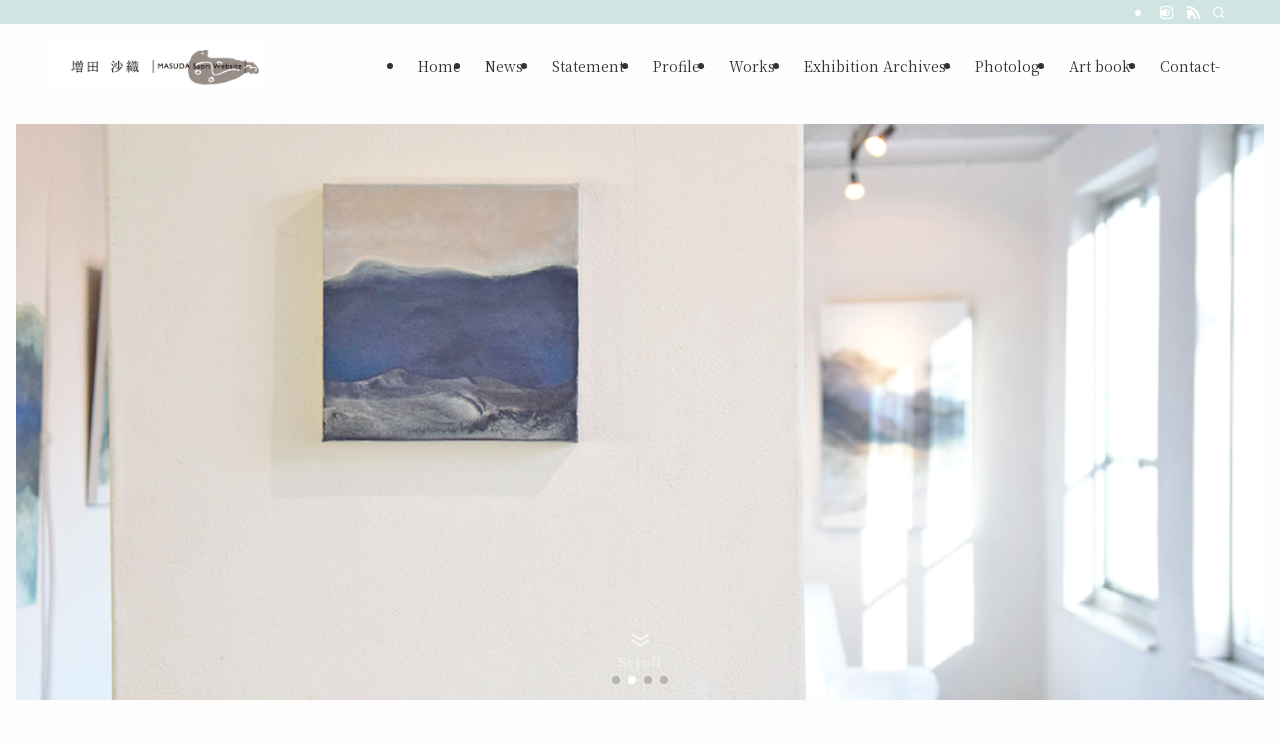

--- FILE ---
content_type: text/html; charset=UTF-8
request_url: https://masudasaori.jp/
body_size: 13481
content:
<!DOCTYPE html>
<html lang="ja" data-loaded="false" data-scrolled="false" data-spmenu="closed">
<head>
<meta charset="utf-8">
<meta name="format-detection" content="telephone=no">
<meta http-equiv="X-UA-Compatible" content="IE=edge">
<meta name="viewport" content="width=device-width, viewport-fit=cover">
<title>| 日本画 | 増田沙織 MASUDA Saori Website | &#8211; 墨、岩絵具などの日本画材を用いて制作した作品と、制作の記録を紹介しています。</title>
<meta name='robots' content='max-image-preview:large' />
	<style>img:is([sizes="auto" i], [sizes^="auto," i]) { contain-intrinsic-size: 3000px 1500px }</style>
	<link rel="alternate" type="application/rss+xml" title="| 日本画 | 増田沙織 MASUDA Saori Website | &raquo; フィード" href="https://masudasaori.jp/feed/" />
<link rel="alternate" type="application/rss+xml" title="| 日本画 | 増田沙織 MASUDA Saori Website | &raquo; コメントフィード" href="https://masudasaori.jp/comments/feed/" />
<link rel='stylesheet' id='cf7ic_style-css' href='https://masudasaori.jp/wp-content/plugins/contact-form-7-image-captcha/css/cf7ic-style.css?ver=3.3.7' type='text/css' media='all' />
<link rel='stylesheet' id='swell_swiper-css' href='https://masudasaori.jp/wp-content/themes/swell/build/css/plugins/swiper.css?ver=2.15.0' type='text/css' media='all' />
<link rel='stylesheet' id='wp-block-library-css' href='https://masudasaori.jp/wp-includes/css/dist/block-library/style.min.css?ver=6.8.3' type='text/css' media='all' />
<link rel='stylesheet' id='swell-icons-css' href='https://masudasaori.jp/wp-content/themes/swell/build/css/swell-icons.css?ver=2.15.0' type='text/css' media='all' />
<link rel='stylesheet' id='main_style-css' href='https://masudasaori.jp/wp-content/themes/swell/build/css/main.css?ver=2.15.0' type='text/css' media='all' />
<link rel='stylesheet' id='swell_blocks-css' href='https://masudasaori.jp/wp-content/themes/swell/build/css/blocks.css?ver=2.15.0' type='text/css' media='all' />
<style id='swell_custom-inline-css' type='text/css'>
:root{--swl-fz--content:4vw;--swl-font_family:"Noto Serif JP", "Hiragino Mincho ProN", serif;--swl-font_weight:400;--color_main:#d0e5e1;--color_text:#333;--color_link:#2dc6b7;--color_htag:#d0e5e1;--color_bg:#fdfdfd;--color_gradient1:#d8ffff;--color_gradient2:#87e7ff;--color_main_thin:rgba(255, 255, 255, 0.05 );--color_main_dark:rgba(156, 172, 169, 1 );--color_list_check:#d0e5e1;--color_list_num:#d0e5e1;--color_list_good:#86dd7b;--color_list_triangle:#f4e03a;--color_list_bad:#f36060;--color_faq_q:#d55656;--color_faq_a:#6599b7;--color_icon_good:#3cd250;--color_icon_good_bg:#ecffe9;--color_icon_bad:#4b73eb;--color_icon_bad_bg:#eafaff;--color_icon_info:#f578b4;--color_icon_info_bg:#fff0fa;--color_icon_announce:#ffa537;--color_icon_announce_bg:#fff5f0;--color_icon_pen:#7a7a7a;--color_icon_pen_bg:#f7f7f7;--color_icon_book:#787364;--color_icon_book_bg:#f8f6ef;--color_icon_point:#ffa639;--color_icon_check:#86d67c;--color_icon_batsu:#f36060;--color_icon_hatena:#5295cc;--color_icon_caution:#f7da38;--color_icon_memo:#84878a;--color_deep01:#e44141;--color_deep02:#3d79d5;--color_deep03:#63a84d;--color_deep04:#f09f4d;--color_pale01:#fff2f0;--color_pale02:#f3f8fd;--color_pale03:#f1f9ee;--color_pale04:#fdf9ee;--color_mark_blue:#b7e3ff;--color_mark_green:#bdf9c3;--color_mark_yellow:#fcf69f;--color_mark_orange:#ffddbc;--border01:solid 1px var(--color_main);--border02:double 4px var(--color_main);--border03:dashed 2px var(--color_border);--border04:solid 4px var(--color_gray);--card_posts_thumb_ratio:100%;--list_posts_thumb_ratio:61.805%;--big_posts_thumb_ratio:56.25%;--thumb_posts_thumb_ratio:61.805%;--blogcard_thumb_ratio:56.25%;--color_header_bg:#fdfdfd;--color_header_text:#333;--color_footer_bg:#fdfdfd;--color_footer_text:#333;--container_size:1200px;--article_size:900px;--logo_size_sp:80px;--logo_size_pc:52px;--logo_size_pcfix:48px;--color_gnav_bg:var(--color_main);}.swl-cell-bg[data-icon="doubleCircle"]{--cell-icon-color:#ffc977}.swl-cell-bg[data-icon="circle"]{--cell-icon-color:#94e29c}.swl-cell-bg[data-icon="triangle"]{--cell-icon-color:#eeda2f}.swl-cell-bg[data-icon="close"]{--cell-icon-color:#ec9191}.swl-cell-bg[data-icon="hatena"]{--cell-icon-color:#93c9da}.swl-cell-bg[data-icon="check"]{--cell-icon-color:#94e29c}.swl-cell-bg[data-icon="line"]{--cell-icon-color:#9b9b9b}.cap_box[data-colset="col1"]{--capbox-color:#f59b5f;--capbox-color--bg:#fff8eb}.cap_box[data-colset="col2"]{--capbox-color:#5fb9f5;--capbox-color--bg:#edf5ff}.cap_box[data-colset="col3"]{--capbox-color:#2fcd90;--capbox-color--bg:#eafaf2}.red_{--the-btn-color:#f74a4a;--the-btn-color2:#ffbc49;--the-solid-shadow: rgba(185, 56, 56, 1 )}.blue_{--the-btn-color:#338df4;--the-btn-color2:#35eaff;--the-solid-shadow: rgba(38, 106, 183, 1 )}.green_{--the-btn-color:#62d847;--the-btn-color2:#7bf7bd;--the-solid-shadow: rgba(74, 162, 53, 1 )}.is-style-btn_normal{--the-btn-radius:80px}.is-style-btn_solid{--the-btn-radius:80px}.is-style-btn_shiny{--the-btn-radius:80px}.is-style-btn_line{--the-btn-radius:80px}.post_content blockquote{padding:1.5em 2em 1.5em 3em}.post_content blockquote::before{content:"";display:block;width:5px;height:calc(100% - 3em);top:1.5em;left:1.5em;border-left:solid 1px rgba(180,180,180,.75);border-right:solid 1px rgba(180,180,180,.75);}.mark_blue{background:-webkit-linear-gradient(transparent 64%,var(--color_mark_blue) 0%);background:linear-gradient(transparent 64%,var(--color_mark_blue) 0%)}.mark_green{background:-webkit-linear-gradient(transparent 64%,var(--color_mark_green) 0%);background:linear-gradient(transparent 64%,var(--color_mark_green) 0%)}.mark_yellow{background:-webkit-linear-gradient(transparent 64%,var(--color_mark_yellow) 0%);background:linear-gradient(transparent 64%,var(--color_mark_yellow) 0%)}.mark_orange{background:-webkit-linear-gradient(transparent 64%,var(--color_mark_orange) 0%);background:linear-gradient(transparent 64%,var(--color_mark_orange) 0%)}[class*="is-style-icon_"]{color:#333;border-width:0}[class*="is-style-big_icon_"]{border-width:2px;border-style:solid}[data-col="gray"] .c-balloon__text{background:#f7f7f7;border-color:#ccc}[data-col="gray"] .c-balloon__before{border-right-color:#f7f7f7}[data-col="green"] .c-balloon__text{background:#d1f8c2;border-color:#9ddd93}[data-col="green"] .c-balloon__before{border-right-color:#d1f8c2}[data-col="blue"] .c-balloon__text{background:#e2f6ff;border-color:#93d2f0}[data-col="blue"] .c-balloon__before{border-right-color:#e2f6ff}[data-col="red"] .c-balloon__text{background:#ffebeb;border-color:#f48789}[data-col="red"] .c-balloon__before{border-right-color:#ffebeb}[data-col="yellow"] .c-balloon__text{background:#f9f7d2;border-color:#fbe593}[data-col="yellow"] .c-balloon__before{border-right-color:#f9f7d2}.-type-list2 .p-postList__body::after,.-type-big .p-postList__body::after{content: "READ MORE »";}.c-postThumb__cat{background-color:#d0e5e1;color:#fff;background-image: repeating-linear-gradient(-45deg,rgba(255,255,255,.1),rgba(255,255,255,.1) 6px,transparent 6px,transparent 12px)}.post_content h2:where(:not([class^="swell-block-"]):not(.faq_q):not(.p-postList__title)){background:var(--color_htag);padding:.75em 1em;color:#fff}.post_content h2:where(:not([class^="swell-block-"]):not(.faq_q):not(.p-postList__title))::before{position:absolute;display:block;pointer-events:none;content:"";top:-4px;left:0;width:100%;height:calc(100% + 4px);box-sizing:content-box;border-top:solid 2px var(--color_htag);border-bottom:solid 2px var(--color_htag)}.post_content h3:where(:not([class^="swell-block-"]):not(.faq_q):not(.p-postList__title)){padding:0 .5em .5em}.post_content h3:where(:not([class^="swell-block-"]):not(.faq_q):not(.p-postList__title))::before{content:"";width:100%;height:2px;background: repeating-linear-gradient(90deg, var(--color_htag) 0%, var(--color_htag) 29.3%, rgba(150,150,150,.2) 29.3%, rgba(150,150,150,.2) 100%)}.post_content h4:where(:not([class^="swell-block-"]):not(.faq_q):not(.p-postList__title)){padding:0 0 0 16px;border-left:solid 2px var(--color_htag)}.l-header__bar{color:#fff;background:var(--color_main)}.l-header__menuBtn{order:1}.l-header__customBtn{order:3}.c-gnav a::after{background:var(--color_main);width:100%;height:2px;transform:scaleX(0)}.p-spHeadMenu .menu-item.-current{border-bottom-color:var(--color_main)}.c-gnav > li:hover > a::after,.c-gnav > .-current > a::after{transform: scaleX(1)}.c-gnav .sub-menu{color:#fff;background:var(--color_main)}.l-fixHeader::before{opacity:1}#pagetop{border-radius:50%}.c-widget__title.-spmenu{padding:.5em .75em;border-radius:var(--swl-radius--2, 0px);background:var(--color_main);color:#fff;}.c-widget__title.-footer{padding:.5em}.c-widget__title.-footer::before{content:"";bottom:0;left:0;width:40%;z-index:1;background:var(--color_main)}.c-widget__title.-footer::after{content:"";bottom:0;left:0;width:100%;background:var(--color_border)}.c-secTitle{border-left:solid 2px var(--color_main);padding:0em .75em}.p-spMenu{color:#333}.p-spMenu__inner::before{background:#fdfdfd;opacity:1}.p-spMenu__overlay{background:#000;opacity:0.6}[class*="page-numbers"]{color:#fff;background-color:#dedede}a{text-decoration: none}.l-topTitleArea.c-filterLayer::before{background-color:#000;opacity:0.2;content:""}@media screen and (min-width: 960px){:root{}#main_content{order:2}#sidebar{order:1}}@media screen and (max-width: 959px){:root{}.l-header__logo{order:2;text-align:center}}@media screen and (min-width: 600px){:root{--swl-fz--content:16px;}}@media screen and (max-width: 599px){:root{}}@media (min-width: 1108px) {.alignwide{left:-100px;width:calc(100% + 200px);}}@media (max-width: 1108px) {.-sidebar-off .swell-block-fullWide__inner.l-container .alignwide{left:0px;width:100%;}}.l-fixHeader .l-fixHeader__gnav{order:0}[data-scrolled=true] .l-fixHeader[data-ready]{opacity:1;-webkit-transform:translateY(0)!important;transform:translateY(0)!important;visibility:visible}.-body-solid .l-fixHeader{box-shadow:0 2px 4px var(--swl-color_shadow)}.l-fixHeader__inner{align-items:stretch;color:var(--color_header_text);display:flex;padding-bottom:0;padding-top:0;position:relative;z-index:1}.l-fixHeader__logo{align-items:center;display:flex;line-height:1;margin-right:24px;order:0;padding:16px 0}.is-style-btn_normal a,.is-style-btn_shiny a{box-shadow:var(--swl-btn_shadow)}.c-shareBtns__btn,.is-style-balloon>.c-tabList .c-tabList__button,.p-snsCta,[class*=page-numbers]{box-shadow:var(--swl-box_shadow)}.p-articleThumb__img,.p-articleThumb__youtube{box-shadow:var(--swl-img_shadow)}.p-pickupBanners__item .c-bannerLink,.p-postList__thumb{box-shadow:0 2px 8px rgba(0,0,0,.1),0 4px 4px -4px rgba(0,0,0,.1)}.p-postList.-w-ranking li:before{background-image:repeating-linear-gradient(-45deg,hsla(0,0%,100%,.1),hsla(0,0%,100%,.1) 6px,transparent 0,transparent 12px);box-shadow:1px 1px 4px rgba(0,0,0,.2)}:root{--swl-radius--2:2px;--swl-radius--4:4px;--swl-radius--8:8px}.c-categoryList__link,.c-tagList__link,.tag-cloud-link{border-radius:16px;padding:6px 10px}.-related .p-postList__thumb,.is-style-bg_gray,.is-style-bg_main,.is-style-bg_main_thin,.is-style-bg_stripe,.is-style-border_dg,.is-style-border_dm,.is-style-border_sg,.is-style-border_sm,.is-style-dent_box,.is-style-note_box,.is-style-stitch,[class*=is-style-big_icon_],input[type=number],input[type=text],textarea{border-radius:4px}.-ps-style-img .p-postList__link,.-type-thumb .p-postList__link,.p-postList__thumb{border-radius:12px;overflow:hidden;z-index:0}.c-widget .-type-list.-w-ranking .p-postList__item:before{border-radius:16px;left:2px;top:2px}.c-widget .-type-card.-w-ranking .p-postList__item:before{border-radius:0 0 4px 4px}.c-postThumb__cat{border-radius:16px;margin:.5em;padding:0 8px}.cap_box_ttl{border-radius:2px 2px 0 0}.cap_box_content{border-radius:0 0 2px 2px}.cap_box.is-style-small_ttl .cap_box_content{border-radius:0 2px 2px 2px}.cap_box.is-style-inner .cap_box_content,.cap_box.is-style-onborder_ttl .cap_box_content,.cap_box.is-style-onborder_ttl2 .cap_box_content,.cap_box.is-style-onborder_ttl2 .cap_box_ttl,.cap_box.is-style-shadow{border-radius:2px}.is-style-more_btn a,.p-postList__body:after,.submit{border-radius:40px}@media (min-width:960px){#sidebar .-type-list .p-postList__thumb{border-radius:8px}}@media not all and (min-width:960px){.-ps-style-img .p-postList__link,.-type-thumb .p-postList__link,.p-postList__thumb{border-radius:8px}}.l-header__bar{position:relative;width:100%}.l-header__bar .c-catchphrase{color:inherit;font-size:12px;letter-spacing:var(--swl-letter_spacing,.2px);line-height:14px;margin-right:auto;overflow:hidden;padding:4px 0;white-space:nowrap;width:50%}.l-header__bar .c-iconList .c-iconList__link{margin:0;padding:4px 6px}.l-header__barInner{align-items:center;display:flex;justify-content:flex-end}@media (min-width:960px){.-series .l-header__inner{align-items:stretch;display:flex}.-series .l-header__logo{align-items:center;display:flex;flex-wrap:wrap;margin-right:24px;padding:16px 0}.-series .l-header__logo .c-catchphrase{font-size:13px;padding:4px 0}.-series .c-headLogo{margin-right:16px}.-series-right .l-header__inner{justify-content:space-between}.-series-right .c-gnavWrap{margin-left:auto}.-series-right .w-header{margin-left:12px}.-series-left .w-header{margin-left:auto}}@media (min-width:960px) and (min-width:600px){.-series .c-headLogo{max-width:400px}}.l-header__spNav{background-color:var(--color_gnav_bg)}.p-spHeadMenu a{color:#fff}.p-spHeadMenu .menu-item.-current{border-bottom-color:#fff}@media (min-width:960px){.-parallel .l-header__gnav{background-color:var(--color_gnav_bg);color:#fff}.-parallel .l-header__gnav .c-gnav>li>a{padding-bottom:12px;padding-top:12px}.-parallel .l-header__gnav .c-gnav>li>a:after{background-color:#fff}.-parallel-top .l-header__gnav{margin-bottom:8px}.-parallel-bottom .l-header__gnav{margin-top:8px}}.c-gnav .sub-menu a:before,.c-listMenu a:before{-webkit-font-smoothing:antialiased;-moz-osx-font-smoothing:grayscale;font-family:icomoon!important;font-style:normal;font-variant:normal;font-weight:400;line-height:1;text-transform:none}.c-submenuToggleBtn{display:none}.c-listMenu a{padding:.75em 1em .75em 1.5em;transition:padding .25s}.c-listMenu a:hover{padding-left:1.75em;padding-right:.75em}.c-gnav .sub-menu a:before,.c-listMenu a:before{color:inherit;content:"\e921";display:inline-block;left:2px;position:absolute;top:50%;-webkit-transform:translateY(-50%);transform:translateY(-50%);vertical-align:middle}.widget_categories>ul>.cat-item>a,.wp-block-categories-list>li>a{padding-left:1.75em}.c-listMenu .children,.c-listMenu .sub-menu{margin:0}.c-listMenu .children a,.c-listMenu .sub-menu a{font-size:.9em;padding-left:2.5em}.c-listMenu .children a:before,.c-listMenu .sub-menu a:before{left:1em}.c-listMenu .children a:hover,.c-listMenu .sub-menu a:hover{padding-left:2.75em}.c-listMenu .children ul a,.c-listMenu .sub-menu ul a{padding-left:3.25em}.c-listMenu .children ul a:before,.c-listMenu .sub-menu ul a:before{left:1.75em}.c-listMenu .children ul a:hover,.c-listMenu .sub-menu ul a:hover{padding-left:3.5em}.c-gnav li:hover>.sub-menu{opacity:1;visibility:visible}.c-gnav .sub-menu:before{background:inherit;content:"";height:100%;left:0;position:absolute;top:0;width:100%;z-index:0}.c-gnav .sub-menu .sub-menu{left:100%;top:0;z-index:-1}.c-gnav .sub-menu a{padding-left:2em}.c-gnav .sub-menu a:before{left:.5em}.c-gnav .sub-menu a:hover .ttl{left:4px}:root{--color_content_bg:var(--color_bg);--mv_btn_radius:0px;--mv_slide_animation:zoomUp;}.c-widget__title.-side{padding:.5em}.c-widget__title.-side::before{content:"";bottom:0;left:0;width:40%;z-index:1;background:var(--color_main)}.c-widget__title.-side::after{content:"";bottom:0;left:0;width:100%;background:var(--color_border)}.top #content{padding-top:6em}.p-mainVisual__inner{height:40vh}.p-mainVisual .c-filterLayer::before{background-color:#ffffff;opacity:0.1;content:""}.-type-slider .p-mainVisual__scroll{padding-bottom: 16px}.page.-index-off .w-beforeToc{display:none}@media screen and (min-width: 960px){:root{}.p-mainVisual__inner{height:45vw}}@media screen and (max-width: 959px){:root{}}@media screen and (min-width: 600px){:root{}}@media screen and (max-width: 599px){:root{}}.swell-block-fullWide__inner.l-container{--swl-fw_inner_pad:var(--swl-pad_container,0px)}@media (min-width:960px){.-sidebar-on .l-content .alignfull,.-sidebar-on .l-content .alignwide{left:-16px;width:calc(100% + 32px)}.swell-block-fullWide__inner.l-article{--swl-fw_inner_pad:var(--swl-pad_post_content,0px)}.-sidebar-on .swell-block-fullWide__inner .alignwide{left:0;width:100%}.-sidebar-on .swell-block-fullWide__inner .alignfull{left:calc(0px - var(--swl-fw_inner_pad, 0))!important;margin-left:0!important;margin-right:0!important;width:calc(100% + var(--swl-fw_inner_pad, 0)*2)!important}}.p-pickupBanners{margin-bottom:4em;position:relative;width:100%}.p-pickupBanners .sub-menu{display:none}.p-pickupBanners__list{display:flex;flex-wrap:wrap;justify-content:center;margin:0 -4px}.p-pickupBanners__item{padding:4px;width:50%}@media (min-width:600px){.p-pickupBanners__list{margin:0 -8px}.p-pickupBanners__item{padding:8px}}@media (min-width:960px){.-pc-fix_col4 .p-pickupBanners__item{width:25%}.-pc-fix_col3 .p-pickupBanners__item{width:33.33333%}.-pc-flex .p-pickupBanners__item{flex:1}}@media not all and (min-width:960px){.-sp-fix_col1 .p-pickupBanners__item{width:100%}}.-index-off .p-toc,.swell-toc-placeholder:empty{display:none}.p-toc.-modal{height:100%;margin:0;overflow-y:auto;padding:0}#main_content .p-toc{border-radius:var(--swl-radius--2,0);margin:4em auto;max-width:800px}#sidebar .p-toc{margin-top:-.5em}.p-toc .__pn:before{content:none!important;counter-increment:none}.p-toc .__prev{margin:0 0 1em}.p-toc .__next{margin:1em 0 0}.p-toc.is-omitted:not([data-omit=ct]) [data-level="2"] .p-toc__childList{height:0;margin-bottom:-.5em;visibility:hidden}.p-toc.is-omitted:not([data-omit=nest]){position:relative}.p-toc.is-omitted:not([data-omit=nest]):before{background:linear-gradient(hsla(0,0%,100%,0),var(--color_bg));bottom:5em;content:"";height:4em;left:0;opacity:.75;pointer-events:none;position:absolute;width:100%;z-index:1}.p-toc.is-omitted:not([data-omit=nest]):after{background:var(--color_bg);bottom:0;content:"";height:5em;left:0;opacity:.75;position:absolute;width:100%;z-index:1}.p-toc.is-omitted:not([data-omit=nest]) .__next,.p-toc.is-omitted:not([data-omit=nest]) [data-omit="1"]{display:none}.p-toc .p-toc__expandBtn{background-color:#f7f7f7;border:rgba(0,0,0,.2);border-radius:5em;box-shadow:0 0 0 1px #bbb;color:#333;display:block;font-size:14px;line-height:1.5;margin:.75em auto 0;min-width:6em;padding:.5em 1em;position:relative;transition:box-shadow .25s;z-index:2}.p-toc[data-omit=nest] .p-toc__expandBtn{display:inline-block;font-size:13px;margin:0 0 0 1.25em;padding:.5em .75em}.p-toc:not([data-omit=nest]) .p-toc__expandBtn:after,.p-toc:not([data-omit=nest]) .p-toc__expandBtn:before{border-top-color:inherit;border-top-style:dotted;border-top-width:3px;content:"";display:block;height:1px;position:absolute;top:calc(50% - 1px);transition:border-color .25s;width:100%;width:22px}.p-toc:not([data-omit=nest]) .p-toc__expandBtn:before{right:calc(100% + 1em)}.p-toc:not([data-omit=nest]) .p-toc__expandBtn:after{left:calc(100% + 1em)}.p-toc.is-expanded .p-toc__expandBtn{border-color:transparent}.p-toc__ttl{display:block;font-size:1.2em;line-height:1;position:relative;text-align:center}.p-toc__ttl:before{content:"\e918";display:inline-block;font-family:icomoon;margin-right:.5em;padding-bottom:2px;vertical-align:middle}#index_modal .p-toc__ttl{margin-bottom:.5em}.p-toc__list li{line-height:1.6}.p-toc__list>li+li{margin-top:.5em}.p-toc__list .p-toc__childList{padding-left:.5em}.p-toc__list [data-level="3"]{font-size:.9em}.p-toc__list .mininote{display:none}.post_content .p-toc__list{padding-left:0}#sidebar .p-toc__list{margin-bottom:0}#sidebar .p-toc__list .p-toc__childList{padding-left:0}.p-toc__link{color:inherit;font-size:inherit;text-decoration:none}.p-toc__link:hover{opacity:.8}.p-toc.-double{background:var(--color_gray);background:linear-gradient(-45deg,transparent 25%,var(--color_gray) 25%,var(--color_gray) 50%,transparent 50%,transparent 75%,var(--color_gray) 75%,var(--color_gray));background-clip:padding-box;background-size:4px 4px;border-bottom:4px double var(--color_border);border-top:4px double var(--color_border);padding:1.5em 1em 1em}.p-toc.-double .p-toc__ttl{margin-bottom:.75em}@media (min-width:960px){#main_content .p-toc{width:92%}}@media (hover:hover){.p-toc .p-toc__expandBtn:hover{border-color:transparent;box-shadow:0 0 0 2px currentcolor}}@media (min-width:600px){.p-toc.-double{padding:2em}}
</style>
<link rel='stylesheet' id='swell-parts/footer-css' href='https://masudasaori.jp/wp-content/themes/swell/build/css/modules/parts/footer.css?ver=2.15.0' type='text/css' media='all' />
<link rel='stylesheet' id='swell-parts/main-visual--slider-css' href='https://masudasaori.jp/wp-content/themes/swell/build/css/modules/parts/main-visual--slider.css?ver=2.15.0' type='text/css' media='all' />
<link rel='stylesheet' id='swell-page/page-css' href='https://masudasaori.jp/wp-content/themes/swell/build/css/modules/page/page.css?ver=2.15.0' type='text/css' media='all' />
<style id='classic-theme-styles-inline-css' type='text/css'>
/*! This file is auto-generated */
.wp-block-button__link{color:#fff;background-color:#32373c;border-radius:9999px;box-shadow:none;text-decoration:none;padding:calc(.667em + 2px) calc(1.333em + 2px);font-size:1.125em}.wp-block-file__button{background:#32373c;color:#fff;text-decoration:none}
</style>
<style id='global-styles-inline-css' type='text/css'>
:root{--wp--preset--aspect-ratio--square: 1;--wp--preset--aspect-ratio--4-3: 4/3;--wp--preset--aspect-ratio--3-4: 3/4;--wp--preset--aspect-ratio--3-2: 3/2;--wp--preset--aspect-ratio--2-3: 2/3;--wp--preset--aspect-ratio--16-9: 16/9;--wp--preset--aspect-ratio--9-16: 9/16;--wp--preset--color--black: #000;--wp--preset--color--cyan-bluish-gray: #abb8c3;--wp--preset--color--white: #fff;--wp--preset--color--pale-pink: #f78da7;--wp--preset--color--vivid-red: #cf2e2e;--wp--preset--color--luminous-vivid-orange: #ff6900;--wp--preset--color--luminous-vivid-amber: #fcb900;--wp--preset--color--light-green-cyan: #7bdcb5;--wp--preset--color--vivid-green-cyan: #00d084;--wp--preset--color--pale-cyan-blue: #8ed1fc;--wp--preset--color--vivid-cyan-blue: #0693e3;--wp--preset--color--vivid-purple: #9b51e0;--wp--preset--color--swl-main: var(--color_main);--wp--preset--color--swl-main-thin: var(--color_main_thin);--wp--preset--color--swl-gray: var(--color_gray);--wp--preset--color--swl-deep-01: var(--color_deep01);--wp--preset--color--swl-deep-02: var(--color_deep02);--wp--preset--color--swl-deep-03: var(--color_deep03);--wp--preset--color--swl-deep-04: var(--color_deep04);--wp--preset--color--swl-pale-01: var(--color_pale01);--wp--preset--color--swl-pale-02: var(--color_pale02);--wp--preset--color--swl-pale-03: var(--color_pale03);--wp--preset--color--swl-pale-04: var(--color_pale04);--wp--preset--gradient--vivid-cyan-blue-to-vivid-purple: linear-gradient(135deg,rgba(6,147,227,1) 0%,rgb(155,81,224) 100%);--wp--preset--gradient--light-green-cyan-to-vivid-green-cyan: linear-gradient(135deg,rgb(122,220,180) 0%,rgb(0,208,130) 100%);--wp--preset--gradient--luminous-vivid-amber-to-luminous-vivid-orange: linear-gradient(135deg,rgba(252,185,0,1) 0%,rgba(255,105,0,1) 100%);--wp--preset--gradient--luminous-vivid-orange-to-vivid-red: linear-gradient(135deg,rgba(255,105,0,1) 0%,rgb(207,46,46) 100%);--wp--preset--gradient--very-light-gray-to-cyan-bluish-gray: linear-gradient(135deg,rgb(238,238,238) 0%,rgb(169,184,195) 100%);--wp--preset--gradient--cool-to-warm-spectrum: linear-gradient(135deg,rgb(74,234,220) 0%,rgb(151,120,209) 20%,rgb(207,42,186) 40%,rgb(238,44,130) 60%,rgb(251,105,98) 80%,rgb(254,248,76) 100%);--wp--preset--gradient--blush-light-purple: linear-gradient(135deg,rgb(255,206,236) 0%,rgb(152,150,240) 100%);--wp--preset--gradient--blush-bordeaux: linear-gradient(135deg,rgb(254,205,165) 0%,rgb(254,45,45) 50%,rgb(107,0,62) 100%);--wp--preset--gradient--luminous-dusk: linear-gradient(135deg,rgb(255,203,112) 0%,rgb(199,81,192) 50%,rgb(65,88,208) 100%);--wp--preset--gradient--pale-ocean: linear-gradient(135deg,rgb(255,245,203) 0%,rgb(182,227,212) 50%,rgb(51,167,181) 100%);--wp--preset--gradient--electric-grass: linear-gradient(135deg,rgb(202,248,128) 0%,rgb(113,206,126) 100%);--wp--preset--gradient--midnight: linear-gradient(135deg,rgb(2,3,129) 0%,rgb(40,116,252) 100%);--wp--preset--font-size--small: 0.9em;--wp--preset--font-size--medium: 1.1em;--wp--preset--font-size--large: 1.25em;--wp--preset--font-size--x-large: 42px;--wp--preset--font-size--xs: 0.75em;--wp--preset--font-size--huge: 1.6em;--wp--preset--spacing--20: 0.44rem;--wp--preset--spacing--30: 0.67rem;--wp--preset--spacing--40: 1rem;--wp--preset--spacing--50: 1.5rem;--wp--preset--spacing--60: 2.25rem;--wp--preset--spacing--70: 3.38rem;--wp--preset--spacing--80: 5.06rem;--wp--preset--shadow--natural: 6px 6px 9px rgba(0, 0, 0, 0.2);--wp--preset--shadow--deep: 12px 12px 50px rgba(0, 0, 0, 0.4);--wp--preset--shadow--sharp: 6px 6px 0px rgba(0, 0, 0, 0.2);--wp--preset--shadow--outlined: 6px 6px 0px -3px rgba(255, 255, 255, 1), 6px 6px rgba(0, 0, 0, 1);--wp--preset--shadow--crisp: 6px 6px 0px rgba(0, 0, 0, 1);}:where(.is-layout-flex){gap: 0.5em;}:where(.is-layout-grid){gap: 0.5em;}body .is-layout-flex{display: flex;}.is-layout-flex{flex-wrap: wrap;align-items: center;}.is-layout-flex > :is(*, div){margin: 0;}body .is-layout-grid{display: grid;}.is-layout-grid > :is(*, div){margin: 0;}:where(.wp-block-columns.is-layout-flex){gap: 2em;}:where(.wp-block-columns.is-layout-grid){gap: 2em;}:where(.wp-block-post-template.is-layout-flex){gap: 1.25em;}:where(.wp-block-post-template.is-layout-grid){gap: 1.25em;}.has-black-color{color: var(--wp--preset--color--black) !important;}.has-cyan-bluish-gray-color{color: var(--wp--preset--color--cyan-bluish-gray) !important;}.has-white-color{color: var(--wp--preset--color--white) !important;}.has-pale-pink-color{color: var(--wp--preset--color--pale-pink) !important;}.has-vivid-red-color{color: var(--wp--preset--color--vivid-red) !important;}.has-luminous-vivid-orange-color{color: var(--wp--preset--color--luminous-vivid-orange) !important;}.has-luminous-vivid-amber-color{color: var(--wp--preset--color--luminous-vivid-amber) !important;}.has-light-green-cyan-color{color: var(--wp--preset--color--light-green-cyan) !important;}.has-vivid-green-cyan-color{color: var(--wp--preset--color--vivid-green-cyan) !important;}.has-pale-cyan-blue-color{color: var(--wp--preset--color--pale-cyan-blue) !important;}.has-vivid-cyan-blue-color{color: var(--wp--preset--color--vivid-cyan-blue) !important;}.has-vivid-purple-color{color: var(--wp--preset--color--vivid-purple) !important;}.has-black-background-color{background-color: var(--wp--preset--color--black) !important;}.has-cyan-bluish-gray-background-color{background-color: var(--wp--preset--color--cyan-bluish-gray) !important;}.has-white-background-color{background-color: var(--wp--preset--color--white) !important;}.has-pale-pink-background-color{background-color: var(--wp--preset--color--pale-pink) !important;}.has-vivid-red-background-color{background-color: var(--wp--preset--color--vivid-red) !important;}.has-luminous-vivid-orange-background-color{background-color: var(--wp--preset--color--luminous-vivid-orange) !important;}.has-luminous-vivid-amber-background-color{background-color: var(--wp--preset--color--luminous-vivid-amber) !important;}.has-light-green-cyan-background-color{background-color: var(--wp--preset--color--light-green-cyan) !important;}.has-vivid-green-cyan-background-color{background-color: var(--wp--preset--color--vivid-green-cyan) !important;}.has-pale-cyan-blue-background-color{background-color: var(--wp--preset--color--pale-cyan-blue) !important;}.has-vivid-cyan-blue-background-color{background-color: var(--wp--preset--color--vivid-cyan-blue) !important;}.has-vivid-purple-background-color{background-color: var(--wp--preset--color--vivid-purple) !important;}.has-black-border-color{border-color: var(--wp--preset--color--black) !important;}.has-cyan-bluish-gray-border-color{border-color: var(--wp--preset--color--cyan-bluish-gray) !important;}.has-white-border-color{border-color: var(--wp--preset--color--white) !important;}.has-pale-pink-border-color{border-color: var(--wp--preset--color--pale-pink) !important;}.has-vivid-red-border-color{border-color: var(--wp--preset--color--vivid-red) !important;}.has-luminous-vivid-orange-border-color{border-color: var(--wp--preset--color--luminous-vivid-orange) !important;}.has-luminous-vivid-amber-border-color{border-color: var(--wp--preset--color--luminous-vivid-amber) !important;}.has-light-green-cyan-border-color{border-color: var(--wp--preset--color--light-green-cyan) !important;}.has-vivid-green-cyan-border-color{border-color: var(--wp--preset--color--vivid-green-cyan) !important;}.has-pale-cyan-blue-border-color{border-color: var(--wp--preset--color--pale-cyan-blue) !important;}.has-vivid-cyan-blue-border-color{border-color: var(--wp--preset--color--vivid-cyan-blue) !important;}.has-vivid-purple-border-color{border-color: var(--wp--preset--color--vivid-purple) !important;}.has-vivid-cyan-blue-to-vivid-purple-gradient-background{background: var(--wp--preset--gradient--vivid-cyan-blue-to-vivid-purple) !important;}.has-light-green-cyan-to-vivid-green-cyan-gradient-background{background: var(--wp--preset--gradient--light-green-cyan-to-vivid-green-cyan) !important;}.has-luminous-vivid-amber-to-luminous-vivid-orange-gradient-background{background: var(--wp--preset--gradient--luminous-vivid-amber-to-luminous-vivid-orange) !important;}.has-luminous-vivid-orange-to-vivid-red-gradient-background{background: var(--wp--preset--gradient--luminous-vivid-orange-to-vivid-red) !important;}.has-very-light-gray-to-cyan-bluish-gray-gradient-background{background: var(--wp--preset--gradient--very-light-gray-to-cyan-bluish-gray) !important;}.has-cool-to-warm-spectrum-gradient-background{background: var(--wp--preset--gradient--cool-to-warm-spectrum) !important;}.has-blush-light-purple-gradient-background{background: var(--wp--preset--gradient--blush-light-purple) !important;}.has-blush-bordeaux-gradient-background{background: var(--wp--preset--gradient--blush-bordeaux) !important;}.has-luminous-dusk-gradient-background{background: var(--wp--preset--gradient--luminous-dusk) !important;}.has-pale-ocean-gradient-background{background: var(--wp--preset--gradient--pale-ocean) !important;}.has-electric-grass-gradient-background{background: var(--wp--preset--gradient--electric-grass) !important;}.has-midnight-gradient-background{background: var(--wp--preset--gradient--midnight) !important;}.has-small-font-size{font-size: var(--wp--preset--font-size--small) !important;}.has-medium-font-size{font-size: var(--wp--preset--font-size--medium) !important;}.has-large-font-size{font-size: var(--wp--preset--font-size--large) !important;}.has-x-large-font-size{font-size: var(--wp--preset--font-size--x-large) !important;}
:where(.wp-block-post-template.is-layout-flex){gap: 1.25em;}:where(.wp-block-post-template.is-layout-grid){gap: 1.25em;}
:where(.wp-block-columns.is-layout-flex){gap: 2em;}:where(.wp-block-columns.is-layout-grid){gap: 2em;}
:root :where(.wp-block-pullquote){font-size: 1.5em;line-height: 1.6;}
</style>
<link rel='stylesheet' id='contact-form-7-css' href='https://masudasaori.jp/wp-content/plugins/contact-form-7/includes/css/styles.css?ver=6.1.3' type='text/css' media='all' />
<link rel='stylesheet' id='child_style-css' href='https://masudasaori.jp/wp-content/themes/swell_child/style.css?ver=2022040650827' type='text/css' media='all' />

<link href="https://fonts.googleapis.com/css?family=Noto+Serif+JP:400,700&#038;display=swap" rel="stylesheet">
<noscript><link href="https://masudasaori.jp/wp-content/themes/swell/build/css/noscript.css" rel="stylesheet"></noscript>
<link rel="https://api.w.org/" href="https://masudasaori.jp/wp-json/" /><link rel="alternate" title="JSON" type="application/json" href="https://masudasaori.jp/wp-json/wp/v2/pages/33" /><link rel="canonical" href="https://masudasaori.jp/" />
<link rel='shortlink' href='https://masudasaori.jp/' />
<link rel="icon" href="https://masudasaori.jp/wp-content/uploads/2022/09/cropped-IMG_2228-scaled-1-32x32.jpg" sizes="32x32" />
<link rel="icon" href="https://masudasaori.jp/wp-content/uploads/2022/09/cropped-IMG_2228-scaled-1-192x192.jpg" sizes="192x192" />
<link rel="apple-touch-icon" href="https://masudasaori.jp/wp-content/uploads/2022/09/cropped-IMG_2228-scaled-1-180x180.jpg" />
<meta name="msapplication-TileImage" content="https://masudasaori.jp/wp-content/uploads/2022/09/cropped-IMG_2228-scaled-1-270x270.jpg" />

<link rel="stylesheet" href="https://masudasaori.jp/wp-content/themes/swell/build/css/print.css" media="print" >
</head>
<body>
<div id="body_wrap" class="home wp-singular page-template-default page page-id-33 page-parent wp-theme-swell wp-child-theme-swell_child -body-solid -bg-fix -index-off -sidebar-off -frame-off top id_33" >
<div id="sp_menu" class="p-spMenu -left">
	<div class="p-spMenu__inner">
		<div class="p-spMenu__closeBtn">
			<button class="c-iconBtn -menuBtn c-plainBtn" data-onclick="toggleMenu" aria-label="メニューを閉じる">
				<i class="c-iconBtn__icon icon-close-thin"></i>
			</button>
		</div>
		<div class="p-spMenu__body">
			<div class="c-widget__title -spmenu">
				MENU			</div>
			<div class="p-spMenu__nav">
				<ul class="c-spnav c-listMenu"><li class="menu-item menu-item-type-post_type menu-item-object-page menu-item-home current-menu-item page_item page-item-33 current_page_item menu-item-37"><a href="https://masudasaori.jp/" aria-current="page">Home</a></li>
<li class="menu-item menu-item-type-taxonomy menu-item-object-category menu-item-2049"><a href="https://masudasaori.jp/category/news/">News-</a></li>
<li class="menu-item menu-item-type-post_type menu-item-object-page menu-item-31"><a href="https://masudasaori.jp/home/statement/">Statement-</a></li>
<li class="menu-item menu-item-type-post_type menu-item-object-page menu-item-99"><a href="https://masudasaori.jp/home/profile/">Profile-</a></li>
<li class="menu-item menu-item-type-post_type menu-item-object-page menu-item-has-children menu-item-1395"><a href="https://masudasaori.jp/worksall/">Works-</a>
<ul class="sub-menu">
	<li class="menu-item menu-item-type-post_type menu-item-object-page menu-item-476"><a href="https://masudasaori.jp/home/commission-work/">Commission Work –</a></li>
	<li class="menu-item menu-item-type-post_type menu-item-object-page menu-item-2670"><a href="https://masudasaori.jp/home/works-2025/">Works 2025</a></li>
	<li class="menu-item menu-item-type-post_type menu-item-object-page menu-item-2310"><a href="https://masudasaori.jp/home/works-2024/">Works 2024</a></li>
	<li class="menu-item menu-item-type-post_type menu-item-object-page menu-item-2037"><a href="https://masudasaori.jp/home/works-2023/">Works 2023</a></li>
	<li class="menu-item menu-item-type-post_type menu-item-object-page menu-item-1396"><a href="https://masudasaori.jp/home/works2022/">Works 2022</a></li>
	<li class="menu-item menu-item-type-post_type menu-item-object-page menu-item-1458"><a href="https://masudasaori.jp/home/works2021/">Works 2021</a></li>
	<li class="menu-item menu-item-type-post_type menu-item-object-page menu-item-1501"><a href="https://masudasaori.jp/home/works2020/">Works 2020</a></li>
	<li class="menu-item menu-item-type-post_type menu-item-object-page menu-item-1502"><a href="https://masudasaori.jp/home/works2019/">Works 〜2019</a></li>
	<li class="menu-item menu-item-type-taxonomy menu-item-object-category menu-item-3014"><a href="https://masudasaori.jp/category/works/e/">絵の話</a></li>
</ul>
</li>
<li class="menu-item menu-item-type-post_type menu-item-object-page menu-item-1673"><a href="https://masudasaori.jp/home/exarchives/">Exhibition Archives-</a></li>
<li class="menu-item menu-item-type-post_type menu-item-object-page menu-item-2722"><a href="https://masudasaori.jp/photolog-2/">Photolog-</a></li>
<li class="menu-item menu-item-type-post_type menu-item-object-page menu-item-2738"><a href="https://masudasaori.jp/art-book/">Art book-</a></li>
<li class="menu-item menu-item-type-post_type menu-item-object-page menu-item-704"><a href="https://masudasaori.jp/contact/">Contact-</a></li>
</ul>			</div>
					</div>
	</div>
	<div class="p-spMenu__overlay c-overlay" data-onclick="toggleMenu"></div>
</div>
<header id="header" class="l-header -series -series-right" data-spfix="1">
	<div class="l-header__bar pc_">
	<div class="l-header__barInner l-container">
		<ul class="c-iconList">
						<li class="c-iconList__item -instagram">
						<a href="https://www.instagram.com/saorimasu/" target="_blank" rel="noopener" class="c-iconList__link u-fz-14 hov-flash" aria-label="instagram">
							<i class="c-iconList__icon icon-instagram" role="presentation"></i>
						</a>
					</li>
									<li class="c-iconList__item -rss">
						<a href="https://masudasaori.jp/feed/" target="_blank" rel="noopener" class="c-iconList__link u-fz-14 hov-flash" aria-label="rss">
							<i class="c-iconList__icon icon-rss" role="presentation"></i>
						</a>
					</li>
									<li class="c-iconList__item -search">
						<button class="c-iconList__link c-plainBtn u-fz-14 hov-flash" data-onclick="toggleSearch" aria-label="検索">
							<i class="c-iconList__icon icon-search" role="presentation"></i>
						</button>
					</li>
				</ul>
	</div>
</div>
	<div class="l-header__inner l-container">
		<div class="l-header__logo">
			<h1 class="c-headLogo -img"><a href="https://masudasaori.jp/" title="| 日本画 | 増田沙織 MASUDA Saori Website |" class="c-headLogo__link" rel="home"><img width="2560" height="616"  src="https://masudasaori.jp/wp-content/uploads/2023/02/hp_namae2-scaled.jpg" alt="| 日本画 | 増田沙織 MASUDA Saori Website |" class="c-headLogo__img" srcset="https://masudasaori.jp/wp-content/uploads/2023/02/hp_namae2-scaled.jpg 2560w, https://masudasaori.jp/wp-content/uploads/2023/02/hp_namae2-300x72.jpg 300w, https://masudasaori.jp/wp-content/uploads/2023/02/hp_namae2-1024x247.jpg 1024w, https://masudasaori.jp/wp-content/uploads/2023/02/hp_namae2-768x185.jpg 768w, https://masudasaori.jp/wp-content/uploads/2023/02/hp_namae2-1536x370.jpg 1536w, https://masudasaori.jp/wp-content/uploads/2023/02/hp_namae2-2048x493.jpg 2048w" sizes="(max-width: 959px) 50vw, 800px" decoding="async" loading="eager" ></a></h1>					</div>
		<nav id="gnav" class="l-header__gnav c-gnavWrap">
					<ul class="c-gnav">
			<li class="menu-item menu-item-type-post_type menu-item-object-page menu-item-home current-menu-item page_item page-item-33 current_page_item menu-item-37"><a href="https://masudasaori.jp/" aria-current="page"><span class="ttl">Home</span></a></li>
<li class="menu-item menu-item-type-taxonomy menu-item-object-category menu-item-2049"><a href="https://masudasaori.jp/category/news/"><span class="ttl">News-</span></a></li>
<li class="menu-item menu-item-type-post_type menu-item-object-page menu-item-31"><a href="https://masudasaori.jp/home/statement/"><span class="ttl">Statement-</span></a></li>
<li class="menu-item menu-item-type-post_type menu-item-object-page menu-item-99"><a href="https://masudasaori.jp/home/profile/"><span class="ttl">Profile-</span></a></li>
<li class="menu-item menu-item-type-post_type menu-item-object-page menu-item-has-children menu-item-1395"><a href="https://masudasaori.jp/worksall/"><span class="ttl">Works-</span></a>
<ul class="sub-menu">
	<li class="menu-item menu-item-type-post_type menu-item-object-page menu-item-476"><a href="https://masudasaori.jp/home/commission-work/"><span class="ttl">Commission Work –</span></a></li>
	<li class="menu-item menu-item-type-post_type menu-item-object-page menu-item-2670"><a href="https://masudasaori.jp/home/works-2025/"><span class="ttl">Works 2025</span></a></li>
	<li class="menu-item menu-item-type-post_type menu-item-object-page menu-item-2310"><a href="https://masudasaori.jp/home/works-2024/"><span class="ttl">Works 2024</span></a></li>
	<li class="menu-item menu-item-type-post_type menu-item-object-page menu-item-2037"><a href="https://masudasaori.jp/home/works-2023/"><span class="ttl">Works 2023</span></a></li>
	<li class="menu-item menu-item-type-post_type menu-item-object-page menu-item-1396"><a href="https://masudasaori.jp/home/works2022/"><span class="ttl">Works 2022</span></a></li>
	<li class="menu-item menu-item-type-post_type menu-item-object-page menu-item-1458"><a href="https://masudasaori.jp/home/works2021/"><span class="ttl">Works 2021</span></a></li>
	<li class="menu-item menu-item-type-post_type menu-item-object-page menu-item-1501"><a href="https://masudasaori.jp/home/works2020/"><span class="ttl">Works 2020</span></a></li>
	<li class="menu-item menu-item-type-post_type menu-item-object-page menu-item-1502"><a href="https://masudasaori.jp/home/works2019/"><span class="ttl">Works 〜2019</span></a></li>
	<li class="menu-item menu-item-type-taxonomy menu-item-object-category menu-item-3014"><a href="https://masudasaori.jp/category/works/e/"><span class="ttl">絵の話</span></a></li>
</ul>
</li>
<li class="menu-item menu-item-type-post_type menu-item-object-page menu-item-1673"><a href="https://masudasaori.jp/home/exarchives/"><span class="ttl">Exhibition Archives-</span></a></li>
<li class="menu-item menu-item-type-post_type menu-item-object-page menu-item-2722"><a href="https://masudasaori.jp/photolog-2/"><span class="ttl">Photolog-</span></a></li>
<li class="menu-item menu-item-type-post_type menu-item-object-page menu-item-2738"><a href="https://masudasaori.jp/art-book/"><span class="ttl">Art book-</span></a></li>
<li class="menu-item menu-item-type-post_type menu-item-object-page menu-item-704"><a href="https://masudasaori.jp/contact/"><span class="ttl">Contact-</span></a></li>
					</ul>
			</nav>
		<div class="l-header__customBtn sp_">
			<button class="c-iconBtn c-plainBtn" data-onclick="toggleSearch" aria-label="検索ボタン">
			<i class="c-iconBtn__icon icon-search"></i>
					</button>
	</div>
<div class="l-header__menuBtn sp_">
	<button class="c-iconBtn -menuBtn c-plainBtn" data-onclick="toggleMenu" aria-label="メニューボタン">
		<i class="c-iconBtn__icon icon-menu-thin"></i>
			</button>
</div>
	</div>
	</header>
<div id="fix_header" class="l-fixHeader -series -series-right">
	<div class="l-fixHeader__inner l-container">
		<div class="l-fixHeader__logo">
			<div class="c-headLogo -img"><a href="https://masudasaori.jp/" title="| 日本画 | 増田沙織 MASUDA Saori Website |" class="c-headLogo__link" rel="home"><img width="2560" height="616"  src="https://masudasaori.jp/wp-content/uploads/2023/02/hp_namae2-scaled.jpg" alt="| 日本画 | 増田沙織 MASUDA Saori Website |" class="c-headLogo__img" srcset="https://masudasaori.jp/wp-content/uploads/2023/02/hp_namae2-scaled.jpg 2560w, https://masudasaori.jp/wp-content/uploads/2023/02/hp_namae2-300x72.jpg 300w, https://masudasaori.jp/wp-content/uploads/2023/02/hp_namae2-1024x247.jpg 1024w, https://masudasaori.jp/wp-content/uploads/2023/02/hp_namae2-768x185.jpg 768w, https://masudasaori.jp/wp-content/uploads/2023/02/hp_namae2-1536x370.jpg 1536w, https://masudasaori.jp/wp-content/uploads/2023/02/hp_namae2-2048x493.jpg 2048w" sizes="(max-width: 959px) 50vw, 800px" decoding="async" loading="eager" ></a></div>		</div>
		<div class="l-fixHeader__gnav c-gnavWrap">
					<ul class="c-gnav">
			<li class="menu-item menu-item-type-post_type menu-item-object-page menu-item-home current-menu-item page_item page-item-33 current_page_item menu-item-37"><a href="https://masudasaori.jp/" aria-current="page"><span class="ttl">Home</span></a></li>
<li class="menu-item menu-item-type-taxonomy menu-item-object-category menu-item-2049"><a href="https://masudasaori.jp/category/news/"><span class="ttl">News-</span></a></li>
<li class="menu-item menu-item-type-post_type menu-item-object-page menu-item-31"><a href="https://masudasaori.jp/home/statement/"><span class="ttl">Statement-</span></a></li>
<li class="menu-item menu-item-type-post_type menu-item-object-page menu-item-99"><a href="https://masudasaori.jp/home/profile/"><span class="ttl">Profile-</span></a></li>
<li class="menu-item menu-item-type-post_type menu-item-object-page menu-item-has-children menu-item-1395"><a href="https://masudasaori.jp/worksall/"><span class="ttl">Works-</span></a>
<ul class="sub-menu">
	<li class="menu-item menu-item-type-post_type menu-item-object-page menu-item-476"><a href="https://masudasaori.jp/home/commission-work/"><span class="ttl">Commission Work –</span></a></li>
	<li class="menu-item menu-item-type-post_type menu-item-object-page menu-item-2670"><a href="https://masudasaori.jp/home/works-2025/"><span class="ttl">Works 2025</span></a></li>
	<li class="menu-item menu-item-type-post_type menu-item-object-page menu-item-2310"><a href="https://masudasaori.jp/home/works-2024/"><span class="ttl">Works 2024</span></a></li>
	<li class="menu-item menu-item-type-post_type menu-item-object-page menu-item-2037"><a href="https://masudasaori.jp/home/works-2023/"><span class="ttl">Works 2023</span></a></li>
	<li class="menu-item menu-item-type-post_type menu-item-object-page menu-item-1396"><a href="https://masudasaori.jp/home/works2022/"><span class="ttl">Works 2022</span></a></li>
	<li class="menu-item menu-item-type-post_type menu-item-object-page menu-item-1458"><a href="https://masudasaori.jp/home/works2021/"><span class="ttl">Works 2021</span></a></li>
	<li class="menu-item menu-item-type-post_type menu-item-object-page menu-item-1501"><a href="https://masudasaori.jp/home/works2020/"><span class="ttl">Works 2020</span></a></li>
	<li class="menu-item menu-item-type-post_type menu-item-object-page menu-item-1502"><a href="https://masudasaori.jp/home/works2019/"><span class="ttl">Works 〜2019</span></a></li>
	<li class="menu-item menu-item-type-taxonomy menu-item-object-category menu-item-3014"><a href="https://masudasaori.jp/category/works/e/"><span class="ttl">絵の話</span></a></li>
</ul>
</li>
<li class="menu-item menu-item-type-post_type menu-item-object-page menu-item-1673"><a href="https://masudasaori.jp/home/exarchives/"><span class="ttl">Exhibition Archives-</span></a></li>
<li class="menu-item menu-item-type-post_type menu-item-object-page menu-item-2722"><a href="https://masudasaori.jp/photolog-2/"><span class="ttl">Photolog-</span></a></li>
<li class="menu-item menu-item-type-post_type menu-item-object-page menu-item-2738"><a href="https://masudasaori.jp/art-book/"><span class="ttl">Art book-</span></a></li>
<li class="menu-item menu-item-type-post_type menu-item-object-page menu-item-704"><a href="https://masudasaori.jp/contact/"><span class="ttl">Contact-</span></a></li>
					</ul>
			</div>
	</div>
</div>
<div id="main_visual" class="p-mainVisual -type-slider -motion-zoomUp -height-set -margin-on">
<div class="p-mainVisual__inner swiper">
	<div class="swiper-wrapper">
			<div class="p-mainVisual__slide swiper-slide c-filterLayer -nofilter">
			<picture class="p-mainVisual__imgLayer c-filterLayer__img">
				<img width="1600" height="900"  src="https://masudasaori.jp/wp-content/uploads/2022/04/masudabana1.png" alt="" class="p-mainVisual__img u-obf-cover" srcset="https://masudasaori.jp/wp-content/uploads/2022/04/masudabana1.png 1600w, https://masudasaori.jp/wp-content/uploads/2022/04/masudabana1-300x169.png 300w, https://masudasaori.jp/wp-content/uploads/2022/04/masudabana1-1024x576.png 1024w, https://masudasaori.jp/wp-content/uploads/2022/04/masudabana1-768x432.png 768w, https://masudasaori.jp/wp-content/uploads/2022/04/masudabana1-1536x864.png 1536w" sizes="(max-width: 1600px) 100vw, 1600px" decoding="async" >			</picture>
								<div class="p-mainVisual__textLayer l-parent l-parent l-container u-ta-c" style="color:#ffffff;text-shadow:1px 1px 0px rgba(0, 0, 0, 0.2 )">
								</div>
					</div><!-- / swiper-slide -->
			<div class="p-mainVisual__slide swiper-slide c-filterLayer -nofilter">
			<picture class="p-mainVisual__imgLayer c-filterLayer__img">
				<img width="1600" height="900"  src="[data-uri]" alt="" class="p-mainVisual__img u-obf-cover lazyload" sizes="(max-width: 1600px) 100vw, 1600px" decoding="async" data-src="https://masudasaori.jp/wp-content/uploads/2022/04/masudabana2.png" data-srcset="https://masudasaori.jp/wp-content/uploads/2022/04/masudabana2.png 1600w, https://masudasaori.jp/wp-content/uploads/2022/04/masudabana2-300x169.png 300w, https://masudasaori.jp/wp-content/uploads/2022/04/masudabana2-1024x576.png 1024w, https://masudasaori.jp/wp-content/uploads/2022/04/masudabana2-768x432.png 768w, https://masudasaori.jp/wp-content/uploads/2022/04/masudabana2-1536x864.png 1536w" data-aspectratio="1600/900" ><noscript><img src="https://masudasaori.jp/wp-content/uploads/2022/04/masudabana2.png" class="p-mainVisual__img u-obf-cover" alt=""></noscript>			</picture>
								<div class="p-mainVisual__textLayer l-parent l-parent l-container u-ta-c" style="color:#ffffff;text-shadow:1px 1px 0px rgba(0, 0, 0, 0.2 )">
								</div>
					</div><!-- / swiper-slide -->
			<div class="p-mainVisual__slide swiper-slide c-filterLayer -nofilter">
			<picture class="p-mainVisual__imgLayer c-filterLayer__img">
				<img width="1600" height="900"  src="[data-uri]" alt="" class="p-mainVisual__img u-obf-cover lazyload" sizes="(max-width: 1600px) 100vw, 1600px" decoding="async" data-src="https://masudasaori.jp/wp-content/uploads/2022/04/masudabana3.png" data-srcset="https://masudasaori.jp/wp-content/uploads/2022/04/masudabana3.png 1600w, https://masudasaori.jp/wp-content/uploads/2022/04/masudabana3-300x169.png 300w, https://masudasaori.jp/wp-content/uploads/2022/04/masudabana3-1024x576.png 1024w, https://masudasaori.jp/wp-content/uploads/2022/04/masudabana3-768x432.png 768w, https://masudasaori.jp/wp-content/uploads/2022/04/masudabana3-1536x864.png 1536w" data-aspectratio="1600/900" ><noscript><img src="https://masudasaori.jp/wp-content/uploads/2022/04/masudabana3.png" class="p-mainVisual__img u-obf-cover" alt=""></noscript>			</picture>
								<div class="p-mainVisual__textLayer l-parent l-parent l-container u-ta-c" style="color:#ffffff;text-shadow:1px 1px 0px rgba(0, 0, 0, 0.2 )">
								</div>
					</div><!-- / swiper-slide -->
			<div class="p-mainVisual__slide swiper-slide c-filterLayer -nofilter">
			<picture class="p-mainVisual__imgLayer c-filterLayer__img">
				<img width="2362" height="1560"  src="[data-uri]" alt="" class="p-mainVisual__img u-obf-cover lazyload" sizes="(max-width: 2362px) 100vw, 2362px" decoding="async" data-src="https://masudasaori.jp/wp-content/uploads/2023/02/2019-04-20-19.28.44.jpg" data-srcset="https://masudasaori.jp/wp-content/uploads/2023/02/2019-04-20-19.28.44.jpg 2362w, https://masudasaori.jp/wp-content/uploads/2023/02/2019-04-20-19.28.44-300x198.jpg 300w, https://masudasaori.jp/wp-content/uploads/2023/02/2019-04-20-19.28.44-1024x676.jpg 1024w, https://masudasaori.jp/wp-content/uploads/2023/02/2019-04-20-19.28.44-768x507.jpg 768w, https://masudasaori.jp/wp-content/uploads/2023/02/2019-04-20-19.28.44-1536x1014.jpg 1536w, https://masudasaori.jp/wp-content/uploads/2023/02/2019-04-20-19.28.44-2048x1353.jpg 2048w" data-aspectratio="2362/1560" ><noscript><img src="https://masudasaori.jp/wp-content/uploads/2023/02/2019-04-20-19.28.44.jpg" class="p-mainVisual__img u-obf-cover" alt=""></noscript>			</picture>
								<div class="p-mainVisual__textLayer l-parent l-parent l-container u-ta-c" style="color:#ffffff;text-shadow:1px 1px 0px rgba(0, 0, 0, 0.2 )">
								</div>
					</div><!-- / swiper-slide -->
		</div><!-- / swiper-wrapper -->

			<div class="swiper-pagination"></div>
	
	
			<button class="p-mainVisual__scroll c-plainBtn" data-onclick="scrollToContent" style="color:#ffffff">
			<svg xmlns="http://www.w3.org/2000/svg" xmlns:xlink="http://www.w3.org/1999/xlink" viewBox="0 0 80 80" class="p-mainVisual__scrollArrow">
				<path d="M5.9,14.4l-2.9,5C3,19.5,3,19.6,3,19.8c0,0.1,0.1,0.2,0.2,0.3l36.4,21c0.1,0,0.2,0.1,0.3,0.1c0.1,0,0.2,0,0.3-0.1l36.4-21 c0.1-0.1,0.2-0.2,0.2-0.3c0-0.1,0-0.3-0.1-0.4l-2.9-5c-0.1-0.1-0.2-0.2-0.3-0.2c-0.1,0-0.3,0-0.4,0.1L40,33.5L6.7,14.2 c-0.1,0-0.2-0.1-0.3-0.1c0,0-0.1,0-0.1,0C6.1,14.2,6,14.3,5.9,14.4z"/>
				<path d="M5.9,39.1l-2.9,5c-0.1,0.3-0.1,0.6,0.2,0.7l36.4,21c0.1,0,0.2,0.1,0.3,0.1c0.1,0,0.2,0,0.3-0.1l36.4-21 c0.2-0.1,0.2-0.2,0.2-0.3s0-0.2-0.1-0.4l-2.9-5c-0.1-0.1-0.2-0.2-0.3-0.2l0,0c-0.1,0-0.3,0-0.4,0.1L40,58.1L6.7,38.9 c-0.1,0-0.2-0.1-0.3-0.1c0,0-0.1,0-0.1,0C6.1,38.8,6,38.9,5.9,39.1z"/>
			</svg>
			<span class="p-mainVisual__scrollLabel">Scroll</span>
		</button>
		</div>
</div>
<div id="content" class="l-content l-container" data-postid="33">
<div id="pickup_banner" class="p-pickupBanners -cap-none -pc-fix_col3 -sp-fix_col1">
	<ul class="p-pickupBanners__list">
		<li class="menu-item menu-item-type-post_type menu-item-object-page menu-item-433 p-pickupBanners__item">		<a href="https://masudasaori.jp/home/exarchives/" class="c-bannerLink">
			<figure class="c-bannerLink__figure"><img width="501" height="275"  src="https://masudasaori.jp/wp-content/uploads/2023/02/exhibition_archives.jpg" alt="" class="c-bannerLink__img" srcset="https://masudasaori.jp/wp-content/uploads/2023/02/exhibition_archives.jpg 501w, https://masudasaori.jp/wp-content/uploads/2023/02/exhibition_archives-300x165.jpg 300w" sizes="(min-width: 960px) 400px, 100vw" decoding="async" ></figure>
			<span class="c-bannerLink__label">過去の展覧会</span>
		</a>
	</li>
<li class="menu-item menu-item-type-post_type menu-item-object-page menu-item-432 p-pickupBanners__item">		<a href="https://masudasaori.jp/home/commission-work/" class="c-bannerLink">
			<figure class="c-bannerLink__figure"><img width="501" height="275"  src="https://masudasaori.jp/wp-content/uploads/2023/02/commisionwork_g.jpg" alt="" class="c-bannerLink__img" srcset="https://masudasaori.jp/wp-content/uploads/2023/02/commisionwork_g.jpg 501w, https://masudasaori.jp/wp-content/uploads/2023/02/commisionwork_g-300x165.jpg 300w" sizes="(min-width: 960px) 400px, 100vw" decoding="async" ></figure>
			<span class="c-bannerLink__label">Commission Work</span>
		</a>
	</li>
<li class="menu-item menu-item-type-post_type menu-item-object-page menu-item-3013 p-pickupBanners__item">		<a href="https://masudasaori.jp/home/works-2025/" class="c-bannerLink">
			<figure class="c-bannerLink__figure"><img width="501" height="275"  src="https://masudasaori.jp/wp-content/uploads/2023/02/works_icon_g.jpg" alt="" class="c-bannerLink__img" srcset="https://masudasaori.jp/wp-content/uploads/2023/02/works_icon_g.jpg 501w, https://masudasaori.jp/wp-content/uploads/2023/02/works_icon_g-300x165.jpg 300w" sizes="(min-width: 960px) 400px, 100vw" decoding="async" ></figure>
			<span class="c-bannerLink__label">Works 2025</span>
		</a>
	</li>
<li class="menu-item menu-item-type-post_type menu-item-object-page menu-item-2734 p-pickupBanners__item">		<a href="https://masudasaori.jp/photolog-2/" class="c-bannerLink">
			<figure class="c-bannerLink__figure"><img width="501" height="275"  src="https://masudasaori.jp/wp-content/uploads/2023/03/Photolog.jpg" alt="" class="c-bannerLink__img" srcset="https://masudasaori.jp/wp-content/uploads/2023/03/Photolog.jpg 501w, https://masudasaori.jp/wp-content/uploads/2023/03/Photolog-300x165.jpg 300w" sizes="(min-width: 960px) 400px, 100vw" decoding="async" ></figure>
			<span class="c-bannerLink__label">Photolog</span>
		</a>
	</li>
<li class="menu-item menu-item-type-post_type menu-item-object-page menu-item-2813 p-pickupBanners__item">		<a href="https://masudasaori.jp/art-book/" class="c-bannerLink">
			<figure class="c-bannerLink__figure"><img width="1003" height="551"  src="https://masudasaori.jp/wp-content/uploads/2025/05/artbook.png" alt="" class="c-bannerLink__img" srcset="https://masudasaori.jp/wp-content/uploads/2025/05/artbook.png 1003w, https://masudasaori.jp/wp-content/uploads/2025/05/artbook-300x165.png 300w, https://masudasaori.jp/wp-content/uploads/2025/05/artbook-768x422.png 768w" sizes="(min-width: 960px) 400px, 100vw" decoding="async" ></figure>
			<span class="c-bannerLink__label">Art book</span>
		</a>
	</li>
<li class="menu-item menu-item-type-post_type menu-item-object-page menu-item-1866 p-pickupBanners__item">		<a href="https://masudasaori.jp/home/news/" class="c-bannerLink">
			<figure class="c-bannerLink__figure"><img width="501" height="275"  src="https://masudasaori.jp/wp-content/uploads/2023/02/news_icon.jpg" alt="" class="c-bannerLink__img" srcset="https://masudasaori.jp/wp-content/uploads/2023/02/news_icon.jpg 501w, https://masudasaori.jp/wp-content/uploads/2023/02/news_icon-300x165.jpg 300w" sizes="(min-width: 960px) 400px, 100vw" decoding="async" ></figure>
			<span class="c-bannerLink__label">What’s new / 新着情報</span>
		</a>
	</li>
	</ul>
</div>
<main id="main_content" class="l-mainContent l-article">
	<div class="l-mainContent__inner">
				<div class="post_content">
					</div>
		<div class="w-frontBottom"><div id="swell_index-3" class="c-widget widget_swell_index"><h2 class="c-secTitle -widget"><span>目次</span></h2><div class="p-toc post_content"></div></div></div>	</div>
</main>
</div>
<footer id="footer" class="l-footer">
	<div class="l-footer__inner">
			<div class="l-footer__foot">
			<div class="l-container">
			<ul class="c-iconList">
						<li class="c-iconList__item -instagram">
						<a href="https://www.instagram.com/saorimasu/" target="_blank" rel="noopener" class="c-iconList__link u-fz-14 hov-flash" aria-label="instagram">
							<i class="c-iconList__icon icon-instagram" role="presentation"></i>
						</a>
					</li>
									<li class="c-iconList__item -rss">
						<a href="https://masudasaori.jp/feed/" target="_blank" rel="noopener" class="c-iconList__link u-fz-14 hov-flash" aria-label="rss">
							<i class="c-iconList__icon icon-rss" role="presentation"></i>
						</a>
					</li>
				</ul>
			<p class="copyright">
				<span lang="en">&copy;</span>
				copyright© MASUDA Saori All rights reserved.			</p>
					</div>
	</div>
</div>
</footer>
<div class="p-fixBtnWrap">
	
			<button id="pagetop" class="c-fixBtn c-plainBtn hov-bg-main" data-onclick="pageTop" aria-label="ページトップボタン" data-has-text="">
			<i class="c-fixBtn__icon icon-chevron-up" role="presentation"></i>
					</button>
	</div>

<div id="search_modal" class="c-modal p-searchModal">
	<div class="c-overlay" data-onclick="toggleSearch"></div>
	<div class="p-searchModal__inner">
		<form role="search" method="get" class="c-searchForm" action="https://masudasaori.jp/" role="search">
	<input type="text" value="" name="s" class="c-searchForm__s s" placeholder="検索" aria-label="検索ワード">
	<button type="submit" class="c-searchForm__submit icon-search hov-opacity u-bg-main" value="search" aria-label="検索を実行する"></button>
</form>
		<button class="c-modal__close c-plainBtn" data-onclick="toggleSearch">
			<i class="icon-batsu"></i> 閉じる		</button>
	</div>
</div>
</div><!--/ #all_wrapp-->
<div class="l-scrollObserver" aria-hidden="true"></div><script type="speculationrules">
{"prefetch":[{"source":"document","where":{"and":[{"href_matches":"\/*"},{"not":{"href_matches":["\/wp-*.php","\/wp-admin\/*","\/wp-content\/uploads\/*","\/wp-content\/*","\/wp-content\/plugins\/*","\/wp-content\/themes\/swell_child\/*","\/wp-content\/themes\/swell\/*","\/*\\?(.+)"]}},{"not":{"selector_matches":"a[rel~=\"nofollow\"]"}},{"not":{"selector_matches":".no-prefetch, .no-prefetch a"}}]},"eagerness":"conservative"}]}
</script>
<script type="text/javascript" id="swell_script-js-extra">
/* <![CDATA[ */
var swellVars = {"siteUrl":"https:\/\/masudasaori.jp\/","restUrl":"https:\/\/masudasaori.jp\/wp-json\/wp\/v2\/","ajaxUrl":"https:\/\/masudasaori.jp\/wp-admin\/admin-ajax.php","ajaxNonce":"01dcdcd7d0","isLoggedIn":"","useAjaxAfterPost":"","useAjaxFooter":"","usePvCount":"1","isFixHeadSP":"1","tocListTag":"ol","tocTarget":"h3","tocPrevText":"\u524d\u306e\u30da\u30fc\u30b8\u3078","tocNextText":"\u6b21\u306e\u30da\u30fc\u30b8\u3078","tocCloseText":"\u6298\u308a\u305f\u305f\u3080","tocOpenText":"\u3082\u3063\u3068\u898b\u308b","tocOmitType":"ct","tocOmitNum":"15","tocMinnum":"2","tocAdPosition":"before","offSmoothScroll":"","mvSlideEffect":"fade","mvSlideSpeed":"800","mvSlideDelay":"2000","mvSlideNum":"1","mvSlideNumSp":"1"};
/* ]]> */
</script>
<script type="text/javascript" src="https://masudasaori.jp/wp-content/themes/swell/build/js/main.min.js?ver=2.15.0" id="swell_script-js"></script>
<script type="text/javascript" src="https://masudasaori.jp/wp-content/themes/swell/assets/js/plugins/swiper.min.js?ver=2.15.0" id="swell_swiper-js"></script>
<script type="text/javascript" src="https://masudasaori.jp/wp-content/themes/swell/build/js/front/set_mv.min.js?ver=2.15.0" id="swell_set_mv-js"></script>
<script type="text/javascript" src="https://masudasaori.jp/wp-includes/js/dist/hooks.min.js?ver=4d63a3d491d11ffd8ac6" id="wp-hooks-js"></script>
<script type="text/javascript" src="https://masudasaori.jp/wp-includes/js/dist/i18n.min.js?ver=5e580eb46a90c2b997e6" id="wp-i18n-js"></script>
<script type="text/javascript" id="wp-i18n-js-after">
/* <![CDATA[ */
wp.i18n.setLocaleData( { 'text direction\u0004ltr': [ 'ltr' ] } );
/* ]]> */
</script>
<script type="text/javascript" src="https://masudasaori.jp/wp-content/plugins/contact-form-7/includes/swv/js/index.js?ver=6.1.3" id="swv-js"></script>
<script type="text/javascript" id="contact-form-7-js-translations">
/* <![CDATA[ */
( function( domain, translations ) {
	var localeData = translations.locale_data[ domain ] || translations.locale_data.messages;
	localeData[""].domain = domain;
	wp.i18n.setLocaleData( localeData, domain );
} )( "contact-form-7", {"translation-revision-date":"2025-10-29 09:23:50+0000","generator":"GlotPress\/4.0.3","domain":"messages","locale_data":{"messages":{"":{"domain":"messages","plural-forms":"nplurals=1; plural=0;","lang":"ja_JP"},"This contact form is placed in the wrong place.":["\u3053\u306e\u30b3\u30f3\u30bf\u30af\u30c8\u30d5\u30a9\u30fc\u30e0\u306f\u9593\u9055\u3063\u305f\u4f4d\u7f6e\u306b\u7f6e\u304b\u308c\u3066\u3044\u307e\u3059\u3002"],"Error:":["\u30a8\u30e9\u30fc:"]}},"comment":{"reference":"includes\/js\/index.js"}} );
/* ]]> */
</script>
<script type="text/javascript" id="contact-form-7-js-before">
/* <![CDATA[ */
var wpcf7 = {
    "api": {
        "root": "https:\/\/masudasaori.jp\/wp-json\/",
        "namespace": "contact-form-7\/v1"
    }
};
/* ]]> */
</script>
<script type="text/javascript" src="https://masudasaori.jp/wp-content/plugins/contact-form-7/includes/js/index.js?ver=6.1.3" id="contact-form-7-js"></script>
<script type="text/javascript" src="https://masudasaori.jp/wp-content/themes/swell/assets/js/plugins/lazysizes.min.js?ver=2.15.0" id="swell_lazysizes-js"></script>
<script type="text/javascript" src="https://masudasaori.jp/wp-content/themes/swell/build/js/front/set_fix_header.min.js?ver=2.15.0" id="swell_set_fix_header-js"></script>

<!-- JSON-LD @SWELL -->
<script type="application/ld+json">{"@context": "https://schema.org","@graph": [{"@type":"Organization","@id":"https:\/\/masudasaori.jp\/#organization","name":"| 日本画 | 増田沙織 MASUDA Saori Website |","url":"https:\/\/masudasaori.jp\/","logo":{"@type":"ImageObject","url":"https:\/\/masudasaori.jp\/wp-content\/uploads\/2023\/02\/hp_namae2-scaled.jpg","width":2560,"height":616}},{"@type":"WebSite","@id":"https:\/\/masudasaori.jp\/#website","url":"https:\/\/masudasaori.jp\/","name":"| 日本画 | 増田沙織 MASUDA Saori Website |","description":"墨、岩絵具などの日本画材を用いて制作した作品と、制作の記録を紹介しています。","potentialAction":{"@type":"SearchAction","target":"https:\/\/masudasaori.jp\/?s={s}","query-input":"name=s required"}}]}</script>
<!-- / JSON-LD @SWELL -->
</body></html>
